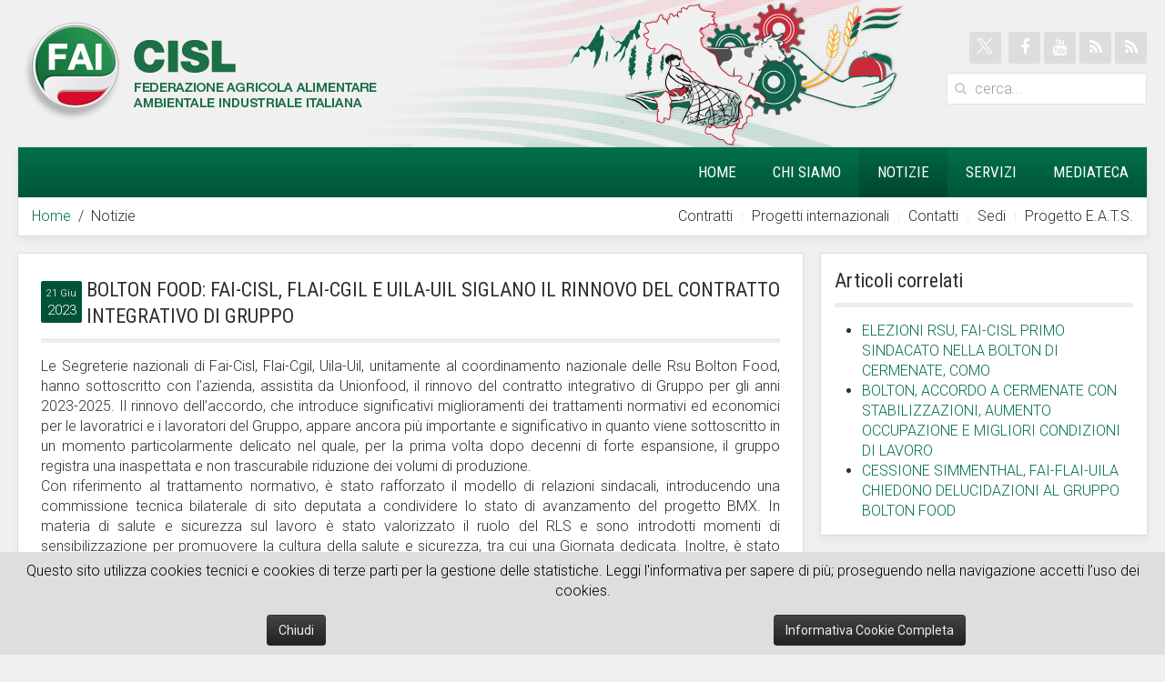

--- FILE ---
content_type: text/html; charset=utf-8
request_url: https://www.faicisl.it/notizie/4115-bolton-food-fai-cisl-flai-cgil-e-uila-uil-siglano-il-rinnovo-del-contratto-integrativo-di-gruppo
body_size: 7439
content:
<!DOCTYPE HTML>
<html lang="it-it" dir="ltr"  data-config='{"twitter":1,"plusone":1,"facebook":1,"style":"CISL"}'>

<head>
<meta charset="utf-8">
<meta http-equiv="X-UA-Compatible" content="IE=edge">
<meta name="viewport" content="width=device-width, initial-scale=1">
<base href="https://www.faicisl.it/notizie/4115-bolton-food-fai-cisl-flai-cgil-e-uila-uil-siglano-il-rinnovo-del-contratto-integrativo-di-gruppo" />
	<meta name="keywords" content="bolton" />
	<meta name="description" content="Notizie nazionali di agricoltura, industria alimentare, ambiente, pesca e tabacco." />
	<meta name="generator" content="MYOB" />
	<title>BOLTON FOOD: FAI-CISL, FLAI-CGIL E UILA-UIL SIGLANO IL RINNOVO DEL CONTRATTO INTEGRATIVO DI GRUPPO - Fai CISL</title>
	<link href="https://www.faicisl.it/component/search/?Itemid=133&amp;catid=14&amp;id=4115&amp;format=opensearch" rel="search" title="Cerca in FaiCISL.it" type="application/opensearchdescription+xml" />
	<link href="/templates/yoo_avenue/favicon.ico" rel="shortcut icon" type="image/vnd.microsoft.icon" />
	<link href="/media/template/modal-e00ef16d.css?91920edb451e2f0504853bedcabae9d3" rel="stylesheet" type="text/css" />
	<link href="/media/template/attachments_hide-8762dea3.css" rel="stylesheet" type="text/css" />
	<link href="/media/template/attachments_list-a2230e19.css" rel="stylesheet" type="text/css" />
	<link href="https://www.faicisl.it/plugins/system/fmalertcookies/assets/css/bootstrap.min.css" rel="stylesheet" type="text/css" />
	<link href="https://www.faicisl.it/plugins/system/fmalertcookies/assets/css/custom.css" rel="stylesheet" type="text/css" />
	<style type="text/css">
.vdoresp {margin:6px;overflow:hidden;padding-bottom:56.25%;position:relative;height:0;}
.vdoresp iframe {left:0;top:0;height:100%;width:100%;position:absolute;}/* Multithumb 3.7.2 */
 .multithumb { margin: 5px;     margin-bottone: 0px; float: left;  }
.multithumb_blog {   margin: 5px;    margin-bottone: 0px; float: left; }
 .mtGallery {     margin: 5px;     align: center;     float: none;  }
 .mtCapStyle figcaption {     caption-side: bottom;    font-weight: bold;    color: black;      background-color: #ddd;    text-align:center; }
	</style>
	<script type="application/json" class="joomla-script-options new">{"system.paths":{"root":"","base":""}}</script>
	<script src="/media/template/mootools-core-6ffee2d1.js?91920edb451e2f0504853bedcabae9d3" type="text/javascript"></script>
	<script src="/media/template/core-fb1e0a53.js?91920edb451e2f0504853bedcabae9d3" type="text/javascript"></script>
	<script src="/media/template/mootools-more-c840c408.js?91920edb451e2f0504853bedcabae9d3" type="text/javascript"></script>
	<script src="/media/template/modal-75c409f1.js?91920edb451e2f0504853bedcabae9d3" type="text/javascript"></script>
	<script src="/media/template/jquery.min-a1e7fdc6.js?91920edb451e2f0504853bedcabae9d3" type="text/javascript"></script>
	<script src="/media/template/jquery-noconflict-b43eb14f.js?91920edb451e2f0504853bedcabae9d3" type="text/javascript"></script>
	<script src="/media/template/jquery-migrate.min-18d25121.js?91920edb451e2f0504853bedcabae9d3" type="text/javascript"></script>
	<script src="/media/template/attachments_refresh-214958d8.js" type="text/javascript"></script>
	<script src="/media/template/bootstrap.min-d8f69dc9.js?91920edb451e2f0504853bedcabae9d3" type="text/javascript"></script>
	<script src="/media/widgetkit/uikit2-1097efc9.js" type="text/javascript"></script>
	<script src="/media/widgetkit/wk-scripts-5b9ea858.js" type="text/javascript"></script>
	<script type="text/javascript">

		jQuery(function($) {
			SqueezeBox.initialize({});
			SqueezeBox.assign($('a.modal').get(), {
				parse: 'rel'
			});
		});

		window.jModalClose = function () {
			SqueezeBox.close();
		};
		
		// Add extra modal close functionality for tinyMCE-based editors
		document.onreadystatechange = function () {
			if (document.readyState == 'interactive' && typeof tinyMCE != 'undefined' && tinyMCE)
			{
				if (typeof window.jModalClose_no_tinyMCE === 'undefined')
				{	
					window.jModalClose_no_tinyMCE = typeof(jModalClose) == 'function'  ?  jModalClose  :  false;
					
					jModalClose = function () {
						if (window.jModalClose_no_tinyMCE) window.jModalClose_no_tinyMCE.apply(this, arguments);
						tinyMCE.activeEditor.windowManager.close();
					};
				}
		
				if (typeof window.SqueezeBoxClose_no_tinyMCE === 'undefined')
				{
					if (typeof(SqueezeBox) == 'undefined')  SqueezeBox = {};
					window.SqueezeBoxClose_no_tinyMCE = typeof(SqueezeBox.close) == 'function'  ?  SqueezeBox.close  :  false;
		
					SqueezeBox.close = function () {
						if (window.SqueezeBoxClose_no_tinyMCE)  window.SqueezeBoxClose_no_tinyMCE.apply(this, arguments);
						tinyMCE.activeEditor.windowManager.close();
					};
				}
			}
		};
		
	</script>

<link rel="apple-touch-icon-precomposed" href="/templates/yoo_avenue/apple_touch_icon.png">
<link rel="stylesheet" href="/media/template/bootstrap-1f251bb3.css">
<link rel="stylesheet" href="/media/template/theme-d053f96b.css">
<script src="/media/template/theme-9ede0fcc.js"></script>

<link rel="apple-touch-icon" sizes="57x57" href="/images/favicons/apple-icon-57x57.png">
<link rel="apple-touch-icon" sizes="60x60" href="/images/favicons/apple-icon-60x60.png">
<link rel="apple-touch-icon" sizes="72x72" href="/images/favicons/apple-icon-72x72.png">
<link rel="apple-touch-icon" sizes="76x76" href="/images/favicons/apple-icon-76x76.png">
<link rel="apple-touch-icon" sizes="114x114" href="/images/favicons/apple-icon-114x114.png">
<link rel="apple-touch-icon" sizes="120x120" href="/images/favicons/apple-icon-120x120.png">
<link rel="apple-touch-icon" sizes="144x144" href="/images/favicons/apple-icon-144x144.png">
<link rel="apple-touch-icon" sizes="152x152" href="/images/favicons/apple-icon-152x152.png">
<link rel="apple-touch-icon" sizes="180x180" href="/images/favicons/apple-icon-180x180.png">
<link rel="icon" type="image/png" sizes="192x192"  href="/images/favicons/android-icon-192x192.png">
<link rel="icon" type="image/png" sizes="32x32" href="/images/favicons/favicon-32x32.png">
<link rel="icon" type="image/png" sizes="96x96" href="/images/favicons/favicon-96x96.png">
<link rel="icon" type="image/png" sizes="16x16" href="/images/favicons/favicon-16x16.png">
<link rel="manifest" href="/images/favicons/manifest.json">
<meta name="msapplication-TileColor" content="#ffffff">
<meta name="msapplication-TileImage" content="/images/favicons/ms-icon-144x144.png">
<meta name="theme-color" content="#ffffff">

</head>

<body class="tm-sidebar-a-right tm-sidebars-1 tm-isblog">

    <div class="tm-page-bg">

        <div class="uk-container uk-container-center">

            <div class="tm-container">

                                <div class="tm-headerbar uk-clearfix uk-hidden-small">

                                        <a class="tm-logo" href="https://www.faicisl.it">
	<img src="/images/loghi/LogoFAI_CISL_green.png" alt="Logo FAI CISL" /></a>
                    
                                        <div class="tm-search uk-float-right">
                        
	<style type="text/css">
.uk-icon-button.icon-x-twitter:hover {
background-color: black;
}
.uk-icon-button .icon-x-twitter{
 width:50%;
 height:50%;
 margin:0px;
}
</style>
<div class="tm-social-icon-buttons" style="text-align: right; padding-bottom: 10px;"><a href="https://twitter.com/fai_cisl" target="_blank" class="uk-icon-button icon-x-twitter"><img src="/images/x-twitter-logo.png" alt="" class="icon-x-twitter" /></a> <a href="https://www.facebook.com/www.faicisl.it/" target="_blank" class="uk-icon-button uk-icon-facebook"></a> <a href="https://www.youtube.com/user/FaiCislChannel/videos" target="_blank" class="uk-icon-button uk-icon-youtube"></a> <a href="https://www.faicisl.it/notizie?format=feed&amp;type=rss" target="_blank" class="uk-icon-button uk-icon-rss"></a> <a href="https://www.faicisl.it/primo-piano?format=feed&amp;type=rss" target="_blank" class="uk-icon-button uk-icon-rss"></a></div>

<form id="search-88-698012e29189c" class="uk-search" action="/notizie" method="post" data-uk-search="{'source': '/component/search/?tmpl=raw&amp;type=json&amp;ordering=&amp;searchphrase=all', 'param': 'searchword', 'msgResultsHeader': 'Risultati della ricerca', 'msgMoreResults': 'Altri risultati', 'msgNoResults': 'Nessun risultato trovato', flipDropdown: 1}">
	<input class="uk-search-field" type="text" name="searchword" placeholder="cerca...">
	<input type="hidden" name="task"   value="search">
	<input type="hidden" name="option" value="com_search">
	<input type="hidden" name="Itemid" value="133">
</form>
                    </div>
                    
                    
                </div>
                
                                <div class="tm-top-block tm-grid-block">

                                        <nav class="tm-navbar uk-navbar">

                                                <ul class="uk-navbar-nav uk-hidden-small">
<li><a href="/">Home</a></li><li class="uk-parent" data-uk-dropdown="{'preventflip':'y'}" aria-haspopup="true" aria-expanded="false"><a href="#">Chi siamo</a>
<div class="uk-dropdown uk-dropdown-navbar uk-dropdown-width-1" style="min-width: 350px; max-width: 350px; width:350px;"><div class="uk-grid uk-dropdown-grid"><div class="uk-width-1-1"><ul class="uk-nav uk-nav-navbar"><li><a href="/chi-siamo/la-fai-cisl">La FAI CISL</a></li><li><a href="/chi-siamo/statuto-e-regolamento">Statuto</a></li><li><a href="/chi-siamo/codice-etico-fai-cisl">Codice Etico Fai Cisl</a></li><li><a href="/chi-siamo/codice-etico-cisl">Codice Etico Cisl</a></li><li><a href="/chi-siamo/segreteria-e-coordinatori-nazionali">Segreteria</a></li><li><a href="/chi-siamo/bilanco-retribuzioni-segretari-nazionali">Bilancio e retribuzioni segretari nazionali</a></li><li><a href="/chi-siamo/bilancio-di-missione-2020">Bilancio di Missione</a></li></ul></div></div></div></li><li class="uk-active"><a href="/notizie">Notizie</a></li><li class="uk-parent" data-uk-dropdown="{'preventflip':'y'}" aria-haspopup="true" aria-expanded="false"><a href="#">Servizi</a>
<div class="uk-dropdown uk-dropdown-navbar uk-dropdown-width-1" style="min-width: 270px; max-width: 270px; width:270px;"><div class="uk-grid uk-dropdown-grid"><div class="uk-width-1-1"><ul class="uk-nav uk-nav-navbar"><li><a href="/servizi/enti-e-fondi-bilaterali">Enti e fondi bilaterali</a></li><li><a href="http://www.cisl.it/servizi" target="_blank" rel="noopener noreferrer">Sistema servizi CISL</a></li><li><a href="/servizi/fondi-integrativi-pensionistici">Fondi integrativi Pensionistici</a></li><li><a href="/servizi/fondi-integrativi-sanitari">Fondi integrativi Sanitari</a></li><li><a href="/servizi/asso-la-p-a">Terra Viva Cisl</a></li></ul></div></div></div></li><li class="uk-parent" data-uk-dropdown="{'preventflip':'y'}" aria-haspopup="true" aria-expanded="false"><a href="#">Mediateca</a>
<div class="uk-dropdown uk-dropdown-navbar uk-dropdown-width-1" style="min-width: 200px; max-width: 200px; width:200px;"><div class="uk-grid uk-dropdown-grid"><div class="uk-width-1-1"><ul class="uk-nav uk-nav-navbar"><li><a href="/mediateca/galleria-video">Galleria Video</a></li><li><a href="/mediateca/galleria-fotografica">Gallerie Fotografiche</a></li><li class="uk-parent uk-nav-header">Pubblicazioni
<ul class="uk-nav-sub"><li><a href="/mediateca/pubblicazioni/fai-proposte">FAI Proposte</a></li><li><a href="/mediateca/pubblicazioni/territoriali">Territoriali</a></li></ul></li><li><a href="/mediateca/gallerie-fotografiche">Fotogallery VII Congresso</a></li><li><a href="/mediateca/fotogallery-viii-congresso-3-6-giugno-2025">Fotogallery VIII Congresso 3-6 giugno 2025</a></li></ul></div></div></div></li></ul>                        
                                                <a href="#offcanvas" class="uk-navbar-toggle uk-visible-small" data-uk-offcanvas></a>
                        
                                                <div class="uk-navbar-content uk-navbar-center uk-visible-small"><a class="tm-logo-small" href="https://www.faicisl.it">
	<img src="/images/loghi/LogoFAI_CISL_mobile.png" alt="LogoFAI CISL mobile" width="174" height="50" /></a></div>
                        
                    </nav>
                    
                                        <div class="tm-toolbar uk-clearfix">

                                                <div class="uk-float-right "><div class="uk-panel"><ul class="uk-subnav uk-subnav-line">
<li><a href="/contratti">Contratti</a></li><li><a href="/progetti-internazionali">Progetti internazionali</a></li><li><a href="/contatti">Contatti</a></li><li><a href="/sedi">Sedi</a></li><li><a href="/progetto-e-a-t-s">Progetto E.A.T.S. </a></li></ul></div></div>
                        
                                                <div class="uk-float-left"><div class="uk-panel"><ul class="uk-breadcrumb"><li><a href="/">Home</a></li><li class="uk-active"><span>Notizie</span></li></ul></div></div>
                        
                    </div>
                    
                </div>
                                
                  


				

				
            
    
    

                                <div class="tm-middle uk-grid" data-uk-grid-match>
                
                                

                                        <div class="tm-main uk-width-medium-7-10">




                                        

                                                <main class="tm-content">

                          
                          
                          
                            <div id="system-message-container">
</div>
<article class="uk-article tm-article" data-permalink="http://www.faicisl.it/notizie/4115-bolton-food-fai-cisl-flai-cgil-e-uila-uil-siglano-il-rinnovo-del-contratto-integrativo-di-gruppo">

    
    <div class="tm-article-content  tm-article-date-true">

                <div class="tm-article-date">
            <span class="tm-article-date-day">21 Giu</span><span class="tm-article-date-year">2023</span>        </div>
        
                <h1 class="uk-article-title">
                            BOLTON FOOD: FAI-CISL, FLAI-CGIL E UILA-UIL SIGLANO IL RINNOVO DEL CONTRATTO INTEGRATIVO DI GRUPPO                    </h1>
        
        
        
        
        
        <div>
            
<div style="text-align: justify;">Le Segreterie nazionali di Fai-Cisl, Flai-Cgil, Uila-Uil, unitamente al coordinamento nazionale delle Rsu Bolton Food, hanno sottoscritto con l’azienda, assistita da Unionfood, il rinnovo del contratto integrativo di Gruppo per gli anni 2023-2025. Il rinnovo dell’accordo, che introduce significativi miglioramenti dei trattamenti normativi ed economici per le lavoratrici e i lavoratori del Gruppo, appare ancora più importante e significativo in quanto viene sottoscritto in un momento particolarmente delicato nel quale, per la prima volta dopo decenni di forte espansione, il gruppo registra una inaspettata e non trascurabile riduzione dei volumi di produzione.</div>
<div style="text-align: justify;">Con riferimento al trattamento normativo, è stato rafforzato il modello di relazioni sindacali, introducendo una commissione tecnica bilaterale di sito deputata a condividere lo stato di avanzamento del progetto BMX. In materia di salute e sicurezza sul lavoro è stato valorizzato il ruolo del RLS e sono introdotti momenti di sensibilizzazione per promuovere la cultura della salute e sicurezza, tra cui una Giornata dedicata. Inoltre, è stato negoziato l’impegno aziendale, nell’ambito del progetto BMX, a predisporre gli aggiornamenti dei mansionari, ed è stato confermato e migliorato il diritto alla formazione. Infine, è stato incrementato il numero di incontri tra Azienda e RSU della forza vendita.</div>
<div style="text-align: justify;">Nuove conquiste anche in tema della conciliazione dei tempi di vita e lavoro, con l’introduzione dei permessi per l’inserimento all’asilo nido, l’incremento dei permessi per l’assistenza ai genitori anziani e l’introduzione della banca ore solidale. Uno specifico capitolo è stato dedicato al tema del contrasto al mobbing e alle violenze di genere.</div>
<div style="text-align: justify;">Sul fronte economico, oltre all’aumento di 2 euro del valore dei buoni pasto per i lavoratori che non possono usufruire del servizio mensa, è stato previsto un incremento a regime del premio variabile di 245 euro, per un messo in palio complessivo nel triennio 2023 – 2025 pari a 7.685 euro, che accompagna l’introduzione di una nuova struttura del premio variabile a partire dal 2024. Infine, l’incentivo alla conversione di parte del premio variabile in servizi di welfare è stato incrementato dal 16% al 20% della quota di premio convertita.</div>
<div style="text-align: justify;">L’accordo sarà sottoposto nei prossimi giorni alla consultazione delle lavoratrici e dei lavoratori nelle assemblee.</div> <div class="attachmentsContainer">

<div class="attachmentsList" id="attachmentsList_com_content_default_4115"></div>

</div>        </div>

        
        
        
    </div>

    
    
</article>
                        </main>
                                            
                        

                

                
                
                


                    </div>
                    
                                                                                                    <aside class="tm-sidebar-a uk-width-medium-3-10"><div class="uk-panel uk-panel-header"><h3 class="uk-panel-title">Articoli correlati</h3><ul class="relateditems">
<li>
	<a href="/dal-territorio/4610-elezioni-rsu-fai-cisl-primo-sindacato-nella-bolton-di-cermenate-como">
				ELEZIONI RSU, FAI-CISL PRIMO SINDACATO NELLA BOLTON DI CERMENATE, COMO</a>
</li>
<li>
	<a href="/notizie/4540-bolton-accordo-a-cermenate-con-stabilizzazioni-aumento-occupazione-e-migliori-condizioni-di-lavoro">
				BOLTON, ACCORDO A CERMENATE CON STABILIZZAZIONI, AUMENTO OCCUPAZIONE E MIGLIORI CONDIZIONI DI LAVORO</a>
</li>
<li>
	<a href="/notizie/4259-cessione-simmenthal-fai-flai-uila-chiedono-delucidazioni-al-gruppo-bolton-food">
				CESSIONE SIMMENTHAL, FAI-FLAI-UILA CHIEDONO DELUCIDAZIONI AL GRUPPO BOLTON FOOD</a>
</li>
</ul>
</div></aside>
                                        
                </div>
                




                                <div class="tm-block-bottom">



                                        <section class="tm-bottom-c uk-grid tm-grid-block" data-uk-grid-match="{target:'> div > .uk-panel'}">
<div class="uk-width-1-1 uk-width-medium-1-3"><div class="uk-panel uk-panel-box uk-panel-box-primary"><h3 class="uk-panel-title">FAI CISL NAZIONALE</h3>
	<p><span style="font-size: 8pt;">Via Tevere 20, 00198 Roma</span><br /><span style="font-size: 8pt;">Tel: +39-06845691&nbsp;</span><br /><span style="font-size: 8pt;">E-mail: <a href="mailto:federazione.fai@cisl.it">federazione.fai@cisl.it</a></span><br /><span style="font-size: 8pt;">Ufficio Stampa: <a href="mailto:stampafaicisl@cisl.it">stampafaicisl@cisl.it</a></span><br /><span style="font-size: 8pt;"><a href="/privacy">Privacy</a></span></p></div></div>

<div class="uk-width-1-1 uk-width-medium-1-3"><div class=" uk-panel uk-panel-box uk-panel-box-primary"><h3 class="uk-panel-title">SPECIALE VIII CONGRESSO 4-6 GIUGNO 2025</h3>
	<p style="text-align: justify;"><a href="/primo-piano/4642-viii-congresso-nazionale-fai-cisl-onofrio-rota-confermato-segretario-generale">Relazione,&nbsp;mozione finale,&nbsp;fotogallery, video&nbsp;</a></p>
<p><span style="background-color: #ffffff; outline: 0px; transition-property: all; text-align: justify;"><span style="text-decoration: underline;"><a href="/primo-piano/4642-viii-congresso-nazionale-fai-cisl-onofrio-rota-confermato-segretario-generale" style="background-color: #ffffff; text-decoration-line: underline; outline: 0px; transition-property: all; text-align: justify;"><img src="/images/headers/FAICISL_Congresso_2025_cerchio.png" alt="FAICISL Congresso 2025 cerchio" width="120" height="120" style="display: block; margin-left: auto; margin-right: auto;" /></a></span></span><a href="/primo-piano/4642-viii-congresso-nazionale-fai-cisl-onofrio-rota-confermato-segretario-generale" style="background-color: #ffffff; transition-property: all; text-align: justify;"></a></p>
<p><span style="background-color: #ffffff; outline: 0px; transition-property: all; text-align: justify;"></span></p></div></div>

<div class="uk-width-1-1 uk-width-medium-1-3"><div class="uk-panel uk-panel-box uk-panel-box-primary"><h3 class="uk-panel-title">ARCHIVIO</h3><ul class="uk-nav uk-nav-parent-icon uk-nav-side" data-uk-nav="{}">
<li><a href="/primo-piano">Primo piano</a></li><li><a href="/dal-territorio">Dal territorio</a></li><li><a href="http://www.faicisl.it/archivio_web/" rel="noopener noreferrer" target="_blank">Archivio web</a></li></ul></div></div>
</section>
                    
                                        <footer class="tm-footer">

                                                <a class="tm-totop-scroller" data-uk-smooth-scroll href="#"></a>
                        
                        <div class="uk-panel">
	<p>© 2026 FAI CISL</p></div>
                    </footer>
                    
                </div>
                
            </div>

        </div>

    </div>

    <script>
  (function(i,s,o,g,r,a,m){i['GoogleAnalyticsObject']=r;i[r]=i[r]||function(){
  (i[r].q=i[r].q||[]).push(arguments)},i[r].l=1*new Date();a=s.createElement(o),
  m=s.getElementsByTagName(o)[0];a.async=1;a.src=g;m.parentNode.insertBefore(a,m)
  })(window,document,'script','https://www.google-analytics.com/analytics.js','ga');

  ga('create', 'UA-88609834-1', 'auto');
  ga('send', 'pageview');

</script>
        <div id="offcanvas" class="uk-offcanvas">
        <div class="uk-offcanvas-bar"><ul class="uk-nav uk-nav-offcanvas">
<li><a href="/">Home</a></li><li class="uk-parent"><a href="#">Chi siamo</a>
<ul class="uk-nav-sub"><li><a href="/chi-siamo/la-fai-cisl">La FAI CISL</a></li><li><a href="/chi-siamo/statuto-e-regolamento">Statuto</a></li><li><a href="/chi-siamo/codice-etico-fai-cisl">Codice Etico Fai Cisl</a></li><li><a href="/chi-siamo/codice-etico-cisl">Codice Etico Cisl</a></li><li><a href="/chi-siamo/segreteria-e-coordinatori-nazionali">Segreteria</a></li><li><a href="/chi-siamo/bilanco-retribuzioni-segretari-nazionali">Bilancio e retribuzioni segretari nazionali</a></li><li><a href="/chi-siamo/bilancio-di-missione-2020">Bilancio di Missione</a></li></ul></li><li class="uk-active"><a href="/notizie">Notizie</a></li><li class="uk-parent"><a href="#">Servizi</a>
<ul class="uk-nav-sub"><li><a href="/servizi/enti-e-fondi-bilaterali">Enti e fondi bilaterali</a></li><li><a href="http://www.cisl.it/servizi" target="_blank" rel="noopener noreferrer">Sistema servizi CISL</a></li><li><a href="/servizi/fondi-integrativi-pensionistici">Fondi integrativi Pensionistici</a></li><li><a href="/servizi/fondi-integrativi-sanitari">Fondi integrativi Sanitari</a></li><li><a href="/servizi/asso-la-p-a">Terra Viva Cisl</a></li></ul></li><li class="uk-parent"><a href="#">Mediateca</a>
<ul class="uk-nav-sub"><li><a href="/mediateca/galleria-video">Galleria Video</a></li><li><a href="/mediateca/galleria-fotografica">Gallerie Fotografiche</a></li><li class="uk-parent uk-nav-header">Pubblicazioni
<ul><li><a href="/mediateca/pubblicazioni/fai-proposte">FAI Proposte</a></li><li><a href="/mediateca/pubblicazioni/territoriali">Territoriali</a></li></ul></li><li><a href="/mediateca/gallerie-fotografiche">Fotogallery VII Congresso</a></li><li><a href="/mediateca/fotogallery-viii-congresso-3-6-giugno-2025">Fotogallery VIII Congresso 3-6 giugno 2025</a></li></ul></li></ul>
<ul class="uk-nav uk-nav-offcanvas">
<li><a href="/contratti">Contratti</a></li><li><a href="/progetti-internazionali">Progetti internazionali</a></li><li><a href="/contatti">Contatti</a></li><li><a href="/sedi">Sedi</a></li><li><a href="/progetto-e-a-t-s">Progetto E.A.T.S. </a></li></ul></div>
    </div>
    
<!--googleoff: all--><div class="cadre_alert_cookies" id="cadre_alert_cookies" style="opacity:1;text-align:center;position:fixed;z-index:10000;left: 0;right: 0;bottom: 0; margin:0px;"><div class="cadre_inner_alert_cookies" style="display: inline-block;width: 100%;margin:auto;max-width:100%;background-color: #dedede;border: 0px solid #c4c4c4;"><div class="cadre_inner_texte_alert_cookies" style="display: inline-block;padding:10px;color: #000000"><div class="cadre_texte "><p>Questo sito utilizza cookies tecnici e cookies di terze parti per la gestione delle statistiche. Leggi l'informativa per sapere di pi&ugrave;; proseguendo nella navigazione accetti l&rsquo;uso dei cookies.</p></div><div class="cadre_bouton "><div class=" col-md-6 col-sm-6 btn_close" style="margin:0;text-align:center"><button onclick="CloseCadreAlertCookie();" style="color:#eeeeee" class="btn btn-inverse  popup-modal-dismiss">Chiudi</button></div><div class=" col-md-6 col-sm-6 btn_readmore" style="margin:0;text-align:center"><a style="color:#eeeeee" class="btn btn-inverse  read_more" href="/informativa-sui-cookie">Informativa Cookie Completa</a></div></div></div></div></div><!--googleon: all--><script type="text/javascript">/*<![CDATA[*/var name = "fmalertcookies" + "=";var ca = document.cookie.split(";");var acceptCookie = false;for(var i=0; i<ca.length; i++) {var c = ca[i];while (c.charAt(0)==" ") c = c.substring(1);if (c.indexOf(name) == 0){ acceptCookie = true; document.getElementById("cadre_alert_cookies").style.display="none";}}var d = new Date();d.setTime(d.getTime() + (30*(24*60*60*1000)));var expires_cookie = "expires="+d.toUTCString();function CloseCadreAlertCookie(){document.getElementById('cadre_alert_cookies').style.display='none'; document.cookie='fmalertcookies=true; '+expires_cookie+'; path=/';}/*]]>*/</script></body>
</html>

--- FILE ---
content_type: text/html; charset=utf-8
request_url: https://accounts.google.com/o/oauth2/postmessageRelay?parent=https%3A%2F%2Fwww.faicisl.it&jsh=m%3B%2F_%2Fscs%2Fabc-static%2F_%2Fjs%2Fk%3Dgapi.lb.en.2kN9-TZiXrM.O%2Fd%3D1%2Frs%3DAHpOoo_B4hu0FeWRuWHfxnZ3V0WubwN7Qw%2Fm%3D__features__
body_size: 159
content:
<!DOCTYPE html><html><head><title></title><meta http-equiv="content-type" content="text/html; charset=utf-8"><meta http-equiv="X-UA-Compatible" content="IE=edge"><meta name="viewport" content="width=device-width, initial-scale=1, minimum-scale=1, maximum-scale=1, user-scalable=0"><script src='https://ssl.gstatic.com/accounts/o/2580342461-postmessagerelay.js' nonce="4dC8KESon-XyTpHmrprSUg"></script></head><body><script type="text/javascript" src="https://apis.google.com/js/rpc:shindig_random.js?onload=init" nonce="4dC8KESon-XyTpHmrprSUg"></script></body></html>